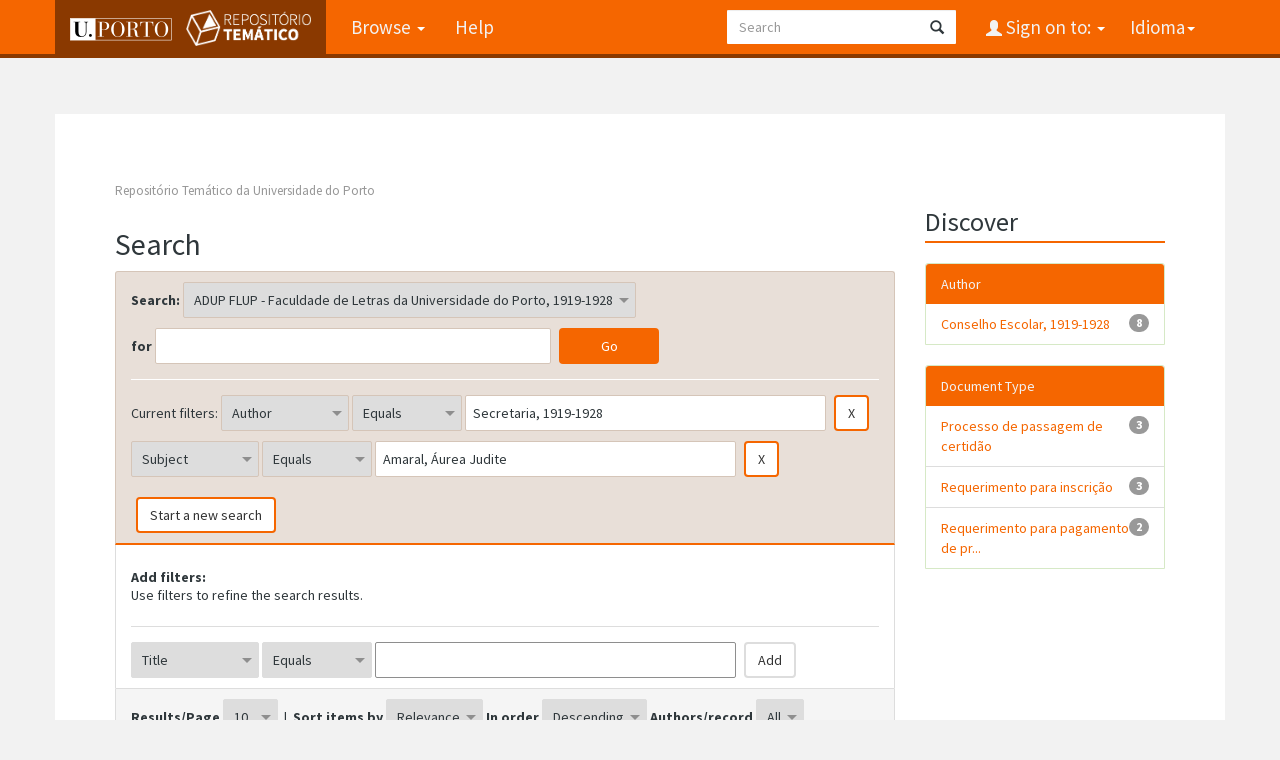

--- FILE ---
content_type: text/html;charset=UTF-8
request_url: https://repositorio-tematico.up.pt/handle/10405/34289/simple-search?query=&sort_by=score&order=desc&rpp=10&filter_field_1=author&filter_type_1=equals&filter_value_1=Secretaria%2C+1919-1928&etal=0&filtername=subject&filterquery=Amaral%2C+%C3%81urea+Judite&filtertype=equals
body_size: 5551
content:


















<!DOCTYPE html>
<html>
    <head>
        <title>Repositório Temático da Universidade do Porto: Search</title>
        <meta http-equiv="Content-Type" content="text/html; charset=UTF-8" />
        <meta name="Generator" content="DSpace 6.3" />
        <meta name="viewport" content="width=device-width, initial-scale=1.0">
      
   
        <link rel="shortcut icon" href="/favicon.png" type="image/x-icon"/>
	<link href="https://fonts.googleapis.com/css?family=Source+Sans+Pro:400,700,700italic,400italic" rel="stylesheet" type="text/css">
   
        <link rel="stylesheet" href="/static/css/jquery-ui-1.10.3.custom/redmond/jquery-ui-1.10.3.custom.css" type="text/css" />
        <link rel="stylesheet" href="/static/css/bootstrap/bootstrap.min.css" type="text/css" />

        <link rel="stylesheet" href="/static/css/bootstrap/dspace-theme.css" type="text/css" />
    
      <link rel="stylesheet" href="/static/css/UP.css" type="text/css" /> 
      <link rel="stylesheet" href="/static/css/UP-theme.css" type="text/css" />
    


        <link rel="search" type="application/opensearchdescription+xml" href="/open-search/description.xml" title="DSpace"/>

        
        <script type='text/javascript' src="/static/js/jquery/jquery-1.10.2.min.js"></script>
        <script type='text/javascript' src='/static/js/jquery/jquery-ui-1.10.3.custom.min.js'></script>
        <script type='text/javascript' src='/static/js/bootstrap/bootstrap.min.js'></script>
        <script type='text/javascript' src='/static/js/holder.js'></script>
        <script type="text/javascript" src="/utils.js"></script>
        <script type="text/javascript" src="/static/js/choice-support.js"> </script>
        


    
    


    
        <script type="text/javascript">
	var jQ = jQuery.noConflict();
	jQ(document).ready(function() {
		jQ( "#spellCheckQuery").click(function(){
			jQ("#query").val(jQ(this).attr('data-spell'));
			jQ("#main-query-submit").click();
		});
		jQ( "#filterquery" )
			.autocomplete({
				source: function( request, response ) {
					jQ.ajax({
						url: "/json/discovery/autocomplete?query=&filter_field_1=author&filter_type_1=equals&filter_value_1=Secretaria%2C+1919-1928&filter_field_2=subject&filter_type_2=equals&filter_value_2=Amaral%2C+%C3%81urea+Judite",
						dataType: "json",
						cache: false,
						data: {
							auto_idx: jQ("#filtername").val(),
							auto_query: request.term,
							auto_sort: 'count',
							auto_type: jQ("#filtertype").val(),
							location: '10405/34289'	
						},
						success: function( data ) {
							response( jQ.map( data.autocomplete, function( item ) {
								var tmp_val = item.authorityKey;
								if (tmp_val == null || tmp_val == '')
								{
									tmp_val = item.displayedValue;
								}
								return {
									label: item.displayedValue + " (" + item.count + ")",
									value: tmp_val
								};
							}))			
						}
					})
				}
			});
	});
	function validateFilters() {
		return document.getElementById("filterquery").value.length > 0;
	}
</script>
    
    

<!-- HTML5 shim and Respond.js IE8 support of HTML5 elements and media queries -->
<!--[if lt IE 9]>
  <script src="/static/js/html5shiv.js"></script>
  <script src="/static/js/respond.min.js"></script>
<![endif]-->
    </head>

    
    
    <body class="undernavigation">
<a class="sr-only" href="#content">Skip navigation</a>
<header class="navbar navbar-inverse navbar-fixed-top">    
    
            <div class="container">
                

























       <div class="navbar-header">
         <button type="button" class="navbar-toggle" data-toggle="collapse" data-target=".navbar-collapse">
           <span class="icon-bar"></span>
           <span class="icon-bar"></span>
           <span class="icon-bar"></span>
         </button>

         <a class="navbar-brand" href="/">
		<img height="25" src="/image/up_white.png" alt="UP logo" />
		<img class="logo-dspace" src="/image/logo_dspace.png" alt="DSpace logo">
	 </a>
       </div>
       <nav class="collapse navbar-collapse bs-navbar-collapse" role="navigation">
         <ul class="nav navbar-nav">

                
           <li class="dropdown">
             <a href="#" class="dropdown-toggle" data-toggle="dropdown">Browse <b class="caret"></b></a>
             <ul class="dropdown-menu">
               <li><a href="/community-list">Communities<br/>&amp;&nbsp;Collections</a></li>
				<li class="divider"></li>
        <li class="dropdown-header">Browse Items by:</li>
				
				
				
				      			<li><a href="/browse?type=dateissued">Issue Date</a></li>
					
				      			<li><a href="/browse?type=author">Author</a></li>
					
				      			<li><a href="/browse?type=title">Title</a></li>
					
				      			<li><a href="/browse?type=subject">Subject</a></li>
					
				      			<li><a href="/browse?type=type">Document Type</a></li>
					
				    
				

            </ul>
          </li>
          <li class=""><script type="text/javascript">
<!-- Javascript starts here
document.write('<a href="#" onClick="var popupwin = window.open(\'/help/index.html\',\'dspacepopup\',\'height=600,width=550,resizable,scrollbars\');popupwin.focus();return false;">Help<\/a>');
// -->
</script><noscript><a href="/help/index.html" target="dspacepopup">Help</a></noscript></li>
       </ul>

 
    <div class="nav navbar-nav navbar-right">
	 <ul class="nav navbar-nav navbar-right">
      <li class="dropdown">
       <a href="#" class="dropdown-toggle" data-toggle="dropdown">Idioma<b class="caret"></b></a>
        <ul class="dropdown-menu">
 
      <li>
        <a onclick="javascript:document.repost.locale.value='en';

                  document.repost.submit();" href="?locale=en">
         English
       </a>
      </li>
 
      <li>
        <a onclick="javascript:document.repost.locale.value='pt';

                  document.repost.submit();" href="?locale=pt">
         português
       </a>
      </li>
 
     </ul>
    </li>
    </ul>
  </div>
 
 
       <div class="nav navbar-nav navbar-right">
		<ul class="nav navbar-nav navbar-right">
         <li class="dropdown">
         
             <a href="#" class="dropdown-toggle" data-toggle="dropdown"><span class="glyphicon glyphicon-user"></span> Sign on to: <b class="caret"></b></a>
	             
             <ul class="dropdown-menu">
               <li><a href="/mydspace">My DSpace</a></li>
               <li><a href="/subscribe">Receive email<br/>updates</a></li>
               <li><a href="/profile">Edit Profile</a></li>

		
             </ul>
           </li>
          </ul>
          
	
	<form method="get" action="/simple-search" class="navbar-form navbar-right">
	    <div class="form-group">
          <input type="text" class="form-control" placeholder="Search" name="query" id="tequery" size="25"/>
        </div>
        <button type="submit" class="btn btn-primary"><span class="glyphicon glyphicon-search"></span></button>

	</form></div>
    </nav>

            </div>

</header>

<main id="content" role="main">

                

<div class="container">
    



  

<ol class="breadcrumb btn-success">

  <li><a href="/">Repositório Temático da Universidade do Porto</a></li>

</ol>

</div>                



        
<div class="container">

    <div class="row">
    <div class="col-md-9">
	







































    

<h2>Search</h2>

<div class="discovery-search-form panel panel-default">
    
	<div class="discovery-query panel-heading">
    <form action="simple-search" method="get">
        <label for="tlocation">
         	Search:
        </label>
        <select name="location" id="tlocation">

            <option value="/">All of DSpace</option>

            <option value="10405/2084" >
                ADUP - Arquivo Digital da U.Porto
            </option>

            <option value="10405/34289" selected="selected">
                ADUP FLUP - Faculdade de Letras da Universidade do Porto, 1919-1928
            </option>

            <option value="10405/34290" >
                ADUP FLUP - Processos de passagem de certidões [1920-1923]
            </option>

            <option value="10405/34291" >
                ADUP FLUP - Requerimentos para inscrição em cadeiras [1920-1923]
            </option>

            <option value="10405/34292" >
                ADUP FLUP - Requerimentos para pagamento de propinas [1920-1923]
            </option>

        </select><br/>
        <label for="query">for</label>
        <input type="text" size="50" id="query" name="query" value=""/>
        <input type="submit" id="main-query-submit" class="btn btn-primary" value="Go" />
                  
        <input type="hidden" value="10" name="rpp" />
        <input type="hidden" value="score" name="sort_by" />
        <input type="hidden" value="desc" name="order" />
                                
		<div class="discovery-search-appliedFilters">
		<span>Current filters:</span>
		
			    <select id="filter_field_1" name="filter_field_1">
				<option value="title">Title</option><option value="author" selected="selected">Author</option><option value="subject">Subject</option><option value="dateIssued">Date Issued</option><option value="type">Document Type</option>
				</select>
				<select id="filter_type_1" name="filter_type_1">
				<option value="equals" selected="selected">Equals</option><option value="contains">Contains</option><option value="authority">ID</option><option value="notequals">Not Equals</option><option value="notcontains">Not Contains</option><option value="notauthority">Not ID</option>
				</select>
				<input type="text" id="filter_value_1" name="filter_value_1" value="Secretaria,&#x20;1919-1928" size="45"/>
				<input class="btn btn-default" type="submit" id="submit_filter_remove_1" name="submit_filter_remove_1" value="X" />
				<br/>
				
			    <select id="filter_field_2" name="filter_field_2">
				<option value="title">Title</option><option value="author">Author</option><option value="subject" selected="selected">Subject</option><option value="dateIssued">Date Issued</option><option value="type">Document Type</option>
				</select>
				<select id="filter_type_2" name="filter_type_2">
				<option value="equals" selected="selected">Equals</option><option value="contains">Contains</option><option value="authority">ID</option><option value="notequals">Not Equals</option><option value="notcontains">Not Contains</option><option value="notauthority">Not ID</option>
				</select>
				<input type="text" id="filter_value_2" name="filter_value_2" value="Amaral,&#x20;Áurea&#x20;Judite" size="45"/>
				<input class="btn btn-default" type="submit" id="submit_filter_remove_2" name="submit_filter_remove_2" value="X" />
				<br/>
				
		</div>

<a class="btn btn-default" href="/simple-search">Start a new search</a>	
		</form>
		</div>

		<div class="discovery-search-filters panel-body">
		<h5>Add filters:</h5>
		<p class="discovery-search-filters-hint">Use filters to refine the search results.</p>
		<form action="simple-search" method="get">
		<input type="hidden" value="10405&#x2F;34289" name="location" />
		<input type="hidden" value="" name="query" />
		
				    <input type="hidden" id="filter_field_1" name="filter_field_1" value="author" />
					<input type="hidden" id="filter_type_1" name="filter_type_1" value="equals" />
					<input type="hidden" id="filter_value_1" name="filter_value_1" value="Secretaria,&#x20;1919-1928" />
					
				    <input type="hidden" id="filter_field_2" name="filter_field_2" value="subject" />
					<input type="hidden" id="filter_type_2" name="filter_type_2" value="equals" />
					<input type="hidden" id="filter_value_2" name="filter_value_2" value="Amaral,&#x20;Áurea&#x20;Judite" />
					
		<select id="filtername" name="filtername">
		<option value="title">Title</option><option value="author">Author</option><option value="subject">Subject</option><option value="dateIssued">Date Issued</option><option value="type">Document Type</option>
		</select>
		<select id="filtertype" name="filtertype">
		<option value="equals">Equals</option><option value="contains">Contains</option><option value="authority">ID</option><option value="notequals">Not Equals</option><option value="notcontains">Not Contains</option><option value="notauthority">Not ID</option>
		</select>
		<input type="text" id="filterquery" name="filterquery" size="45" required="required" />
		<input type="hidden" value="10" name="rpp" />
		<input type="hidden" value="score" name="sort_by" />
		<input type="hidden" value="desc" name="order" />
		<input class="btn btn-default" type="submit" value="Add" onclick="return validateFilters()" />
		</form>
		</div>        

        
   <div class="discovery-pagination-controls panel-footer">
   <form action="simple-search" method="get">
   <input type="hidden" value="10405&#x2F;34289" name="location" />
   <input type="hidden" value="" name="query" />
	
				    <input type="hidden" id="filter_field_1" name="filter_field_1" value="author" />
					<input type="hidden" id="filter_type_1" name="filter_type_1" value="equals" />
					<input type="hidden" id="filter_value_1" name="filter_value_1" value="Secretaria,&#x20;1919-1928" />
					
				    <input type="hidden" id="filter_field_2" name="filter_field_2" value="subject" />
					<input type="hidden" id="filter_type_2" name="filter_type_2" value="equals" />
					<input type="hidden" id="filter_value_2" name="filter_value_2" value="Amaral,&#x20;Áurea&#x20;Judite" />
						
           <label for="rpp">Results/Page</label>
           <select name="rpp" id="rpp">

                   <option value="5" >5</option>

                   <option value="10" selected="selected">10</option>

                   <option value="15" >15</option>

                   <option value="20" >20</option>

                   <option value="25" >25</option>

                   <option value="30" >30</option>

                   <option value="35" >35</option>

                   <option value="40" >40</option>

                   <option value="45" >45</option>

                   <option value="50" >50</option>

                   <option value="55" >55</option>

                   <option value="60" >60</option>

                   <option value="65" >65</option>

                   <option value="70" >70</option>

                   <option value="75" >75</option>

                   <option value="80" >80</option>

                   <option value="85" >85</option>

                   <option value="90" >90</option>

                   <option value="95" >95</option>

                   <option value="100" >100</option>

           </select>
           &nbsp;|&nbsp;

               <label for="sort_by">Sort items by</label>
               <select name="sort_by" id="sort_by">
                   <option value="score">Relevance</option>
 <option value="dc.title_sort" >Title</option> <option value="dc.date.issued_dt" >Issue Date</option>
               </select>

           <label for="order">In order</label>
           <select name="order" id="order">
               <option value="ASC" >Ascending</option>
               <option value="DESC" selected="selected">Descending</option>
           </select>
           <label for="etal">Authors/record</label>
           <select name="etal" id="etal">

               <option value="0" selected="selected">All</option>
<option value="1" >1</option>
                       <option value="5" >5</option>

                       <option value="10" >10</option>

                       <option value="15" >15</option>

                       <option value="20" >20</option>

                       <option value="25" >25</option>

                       <option value="30" >30</option>

                       <option value="35" >35</option>

                       <option value="40" >40</option>

                       <option value="45" >45</option>

                       <option value="50" >50</option>

           </select>
           <input class="btn btn-default" type="submit" name="submit_search" value="Update" />


</form>
   </div>
</div>   

<hr/>
<div class="discovery-result-pagination row container">

    
	<div class="alert alert-info">Results 1-8 of 8 (Search time: 0.006 seconds).</div>
    <ul class="pagination pull-right">
	<li class="disabled"><span>previous</span></li>
	
	<li class="active"><span>1</span></li>

	<li class="disabled"><span>next</span></li>
	</ul>
<!-- give a content to the div -->
</div>
<div class="discovery-result-results">





    <div class="panel panel-info">
    <div class="panel-heading">Item hits:</div>
    <table align="center" class="table" summary="This table browses all dspace content">
<tr>
<th id="t1" class="oddRowEvenCol">Issue Date</th><th id="t2" class="oddRowOddCol">Title</th><th id="t3" class="oddRowEvenCol">Author(s)</th><th id="t4" class="oddRowOddCol">Type</th></tr><tr><td headers="t1" ><em>1920-10-06&#x20;-&#x20;1920-10-06</em></td><td headers="t2" ><a href="/handle/10405/34528">Requerimento&#x20;para&#x20;inscrição&#x20;do&#x20;aluno&#x20;Áurea&#x20;Judit&#x20;Amaral</a></td><td headers="t3" ><em>Conselho&#x20;Escolar,&#x20;1919-1928; Secretaria,&#x20;1919-1928</em></td><td headers="t4" ><em><a href="/browse?type=type&amp;value=Requerimento+para+inscri%C3%A7%C3%A3o&amp;value_lang=pt">Requerimento&#x20;para&#x20;inscrição</a></em></td></tr>
<tr><td headers="t1" ><em>1920-10-09&#x20;-&#x20;1920-10-09</em></td><td headers="t2" ><a href="/handle/10405/34311">Processo&#x20;de&#x20;passagem&#x20;de&#x20;certidão&#x20;de&#x20;Áurea&#x20;Judit&#x20;Amaral</a></td><td headers="t3" ><em>Conselho&#x20;Escolar,&#x20;1919-1928; Secretaria,&#x20;1919-1928</em></td><td headers="t4" ><em><a href="/browse?type=type&amp;value=Processo+de+passagem+de+certid%C3%A3o&amp;value_lang=pt">Processo&#x20;de&#x20;passagem&#x20;de&#x20;certidão</a></em></td></tr>
<tr><td headers="t1" ><em>1922-08-10&#x20;-&#x20;1922-08-10</em></td><td headers="t2" ><a href="/handle/10405/34350">Processo&#x20;de&#x20;passagem&#x20;de&#x20;certidão&#x20;de&#x20;Áurea&#x20;Judite&#x20;Amaral</a></td><td headers="t3" ><em>Conselho&#x20;Escolar,&#x20;1919-1928; Secretaria,&#x20;1919-1928</em></td><td headers="t4" ><em><a href="/browse?type=type&amp;value=Processo+de+passagem+de+certid%C3%A3o&amp;value_lang=pt">Processo&#x20;de&#x20;passagem&#x20;de&#x20;certidão</a></em></td></tr>
<tr><td headers="t1" ><em>1921-10-03&#x20;-&#x20;1921-10-03</em></td><td headers="t2" ><a href="/handle/10405/34351">Processo&#x20;de&#x20;passagem&#x20;de&#x20;certidão&#x20;de&#x20;Áurea&#x20;Judite&#x20;Amaral</a></td><td headers="t3" ><em>Conselho&#x20;Escolar,&#x20;1919-1928; Secretaria,&#x20;1919-1928</em></td><td headers="t4" ><em><a href="/browse?type=type&amp;value=Processo+de+passagem+de+certid%C3%A3o&amp;value_lang=pt">Processo&#x20;de&#x20;passagem&#x20;de&#x20;certidão</a></em></td></tr>
<tr><td headers="t1" ><em>1921-03-09&#x20;-&#x20;1921-03-09</em></td><td headers="t2" ><a href="/handle/10405/34721">Requerimento&#x20;para&#x20;pagamento&#x20;de&#x20;propinas&#x20;de&#x20;Áurea&#x20;Judit&#x20;Amaral</a></td><td headers="t3" ><em>Conselho&#x20;Escolar,&#x20;1919-1928; Secretaria,&#x20;1919-1928</em></td><td headers="t4" ><em><a href="/browse?type=type&amp;value=Requerimento+para+pagamento+de+propinas&amp;value_lang=pt">Requerimento&#x20;para&#x20;pagamento&#x20;de&#x20;propinas</a></em></td></tr>
<tr><td headers="t1" ><em>1920-12-10&#x20;-&#x20;1920-12-10</em></td><td headers="t2" ><a href="/handle/10405/34529">Requerimento&#x20;para&#x20;inscrição&#x20;do&#x20;aluno&#x20;Áurea&#x20;Judit&#x20;Amaral</a></td><td headers="t3" ><em>Conselho&#x20;Escolar,&#x20;1919-1928; Secretaria,&#x20;1919-1928</em></td><td headers="t4" ><em><a href="/browse?type=type&amp;value=Requerimento+para+inscri%C3%A7%C3%A3o&amp;value_lang=pt">Requerimento&#x20;para&#x20;inscrição</a></em></td></tr>
<tr><td headers="t1" ><em>1921-10-03&#x20;-&#x20;1921-10-03</em></td><td headers="t2" ><a href="/handle/10405/34530">Requerimento&#x20;para&#x20;inscrição&#x20;do&#x20;aluno&#x20;Áurea&#x20;Judit&#x20;Amaral</a></td><td headers="t3" ><em>Conselho&#x20;Escolar,&#x20;1919-1928; Secretaria,&#x20;1919-1928</em></td><td headers="t4" ><em><a href="/browse?type=type&amp;value=Requerimento+para+inscri%C3%A7%C3%A3o&amp;value_lang=pt">Requerimento&#x20;para&#x20;inscrição</a></em></td></tr>
<tr><td headers="t1" ><em>1921-12-15&#x20;-&#x20;1921-12-16</em></td><td headers="t2" ><a href="/handle/10405/34722">Requerimento&#x20;para&#x20;pagamento&#x20;de&#x20;propinas&#x20;de&#x20;Áurea&#x20;Judit&#x20;Amaral</a></td><td headers="t3" ><em>Conselho&#x20;Escolar,&#x20;1919-1928; Secretaria,&#x20;1919-1928</em></td><td headers="t4" ><em><a href="/browse?type=type&amp;value=Requerimento+para+pagamento+de+propinas&amp;value_lang=pt">Requerimento&#x20;para&#x20;pagamento&#x20;de&#x20;propinas</a></em></td></tr>
</table>

    </div>

</div>
















            

	</div>
	<div class="col-md-3">
                    


<h3 class="facets">Discover</h3>
<div id="facets" class="facetsBox">

<div id="facet_author" class="panel panel-success">
	    <div class="panel-heading">Author</div>
	    <ul class="list-group"><li class="list-group-item"><span class="badge">8</span> <a href="/handle/10405/34289/simple-search?query=&amp;sort_by=score&amp;order=desc&amp;rpp=10&amp;filter_field_1=author&amp;filter_type_1=equals&amp;filter_value_1=Secretaria%2C+1919-1928&amp;filter_field_2=subject&amp;filter_type_2=equals&amp;filter_value_2=Amaral%2C+%C3%81urea+Judite&amp;etal=0&amp;filtername=author&amp;filterquery=Conselho+Escolar%2C+1919-1928&amp;filtertype=equals"
                title="Filter by Conselho Escolar, 1919-1928">
                Conselho Escolar, 1919-1928</a></li></ul></div><div id="facet_type" class="panel panel-success">
	    <div class="panel-heading">Document Type</div>
	    <ul class="list-group"><li class="list-group-item"><span class="badge">3</span> <a href="/handle/10405/34289/simple-search?query=&amp;sort_by=score&amp;order=desc&amp;rpp=10&amp;filter_field_1=author&amp;filter_type_1=equals&amp;filter_value_1=Secretaria%2C+1919-1928&amp;filter_field_2=subject&amp;filter_type_2=equals&amp;filter_value_2=Amaral%2C+%C3%81urea+Judite&amp;etal=0&amp;filtername=type&amp;filterquery=Processo+de+passagem+de+certid%C3%A3o&amp;filtertype=equals"
                title="Filter by Processo de passagem de certidão">
                Processo de passagem de certidão</a></li><li class="list-group-item"><span class="badge">3</span> <a href="/handle/10405/34289/simple-search?query=&amp;sort_by=score&amp;order=desc&amp;rpp=10&amp;filter_field_1=author&amp;filter_type_1=equals&amp;filter_value_1=Secretaria%2C+1919-1928&amp;filter_field_2=subject&amp;filter_type_2=equals&amp;filter_value_2=Amaral%2C+%C3%81urea+Judite&amp;etal=0&amp;filtername=type&amp;filterquery=Requerimento+para+inscri%C3%A7%C3%A3o&amp;filtertype=equals"
                title="Filter by Requerimento para inscrição">
                Requerimento para inscrição</a></li><li class="list-group-item"><span class="badge">2</span> <a href="/handle/10405/34289/simple-search?query=&amp;sort_by=score&amp;order=desc&amp;rpp=10&amp;filter_field_1=author&amp;filter_type_1=equals&amp;filter_value_1=Secretaria%2C+1919-1928&amp;filter_field_2=subject&amp;filter_type_2=equals&amp;filter_value_2=Amaral%2C+%C3%81urea+Judite&amp;etal=0&amp;filtername=type&amp;filterquery=Requerimento+para+pagamento+de+propinas&amp;filtertype=equals"
                title="Filter by Requerimento para pagamento de propinas">
                Requerimento para pagamento de pr...</a></li></ul></div>

</div>


    </div>
    </div>       

</div>
</main>
            
             <footer class="navbar navbar-inverse navbar-bottom">
 

             <div id="designedby" class="container">
		<a href="http://www.up.pt" class="footer-uplogo"><img src="/image/up_white.png" alt="University of Porto Website"></a>

            

			<div id="footer_feedback" class="pull-right">                                    
                                <p class="text-muted"><a target="_blank" href="http://www.dspace.org/">DSpace Software</a> Copyright&nbsp;&copy;&nbsp;2002-2019&nbsp; <a target="_blank" href="http://www.duraspace.org/">Duraspace</a>
                                
                                <a href="/htmlmap"></a></p>
                                </div>
			</div>
    </footer>
<!-- Matomo -->
<script type="text/javascript">
  var _paq = window._paq || [];
  /* tracker methods like "setCustomDimension" should be called before "trackPageView" */
  _paq.push(['trackPageView']);
  _paq.push(['enableLinkTracking']);
  (function() {
    var u="https://piwik.up.pt/";
    _paq.push(['setTrackerUrl', u+'matomo.php']);
    _paq.push(['setSiteId', '4']);
    var d=document, g=d.createElement('script'), s=d.getElementsByTagName('script')[0];
    g.type='text/javascript'; g.async=true; g.defer=true; g.src=u+'matomo.js'; s.parentNode.insertBefore(g,s);
  })();
</script>
<noscript><p><img src="http://piwik.up.pt/piwik.php?idsite=4" style="border:0;" alt="" /></p></noscript>
<!-- End Matomo Code -->

    </body>
</html>

